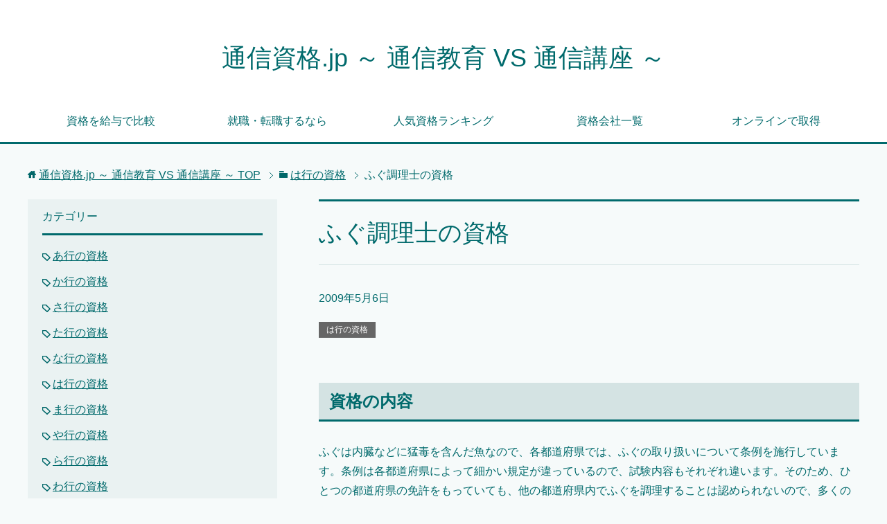

--- FILE ---
content_type: text/html; charset=UTF-8
request_url: http://mzz.jp/ha-gyou/post_157.html
body_size: 5644
content:
<!DOCTYPE html>
<html lang="ja" class="col2r">
<head prefix="og: http://ogp.me/ns# fb: http://ogp.me/ns/fb#">
<meta name="google-site-verification" content="Onb95WzcrVY8kK9-ijLZNwWnV0XQ01ohZuNsB998NJ0" />
<meta name="msvalidate.01" content="54F6EA37E1F3AE47641D376C04C3FD7E" />
<title>ふぐ調理士の資格 | 通信資格.jp ～ 通信教育 VS 通信講座 ～</title>
<meta charset="UTF-8">
<meta http-equiv="X-UA-Compatible" content="IE=edge">
<meta name="viewport" content="width=device-width, initial-scale=1.0">
<meta name="keywords" content="通信大学 資格,大学 資格,生涯教育,通信教育,通信会社,通信大学,は行の資格">
<meta name="description" content="資格の内容 ふぐは内臓などに猛毒を含んだ魚なので、各都道府県では、ふぐの取り扱いについて条例を施行しています。条例は各都道府県によって細かい規定が違っているので、試験内容もそれぞれ違います。そのため、ひとつの都道府県の免・・・">
<link rel="canonical" href="http://mzz.jp/ha-gyou/post_157.html" />
<link rel='dns-prefetch' href='//s.w.org' />
<link rel="alternate" type="application/rss+xml" title="通信資格.jp ～ 通信教育 VS 通信講座 ～ &raquo; フィード" href="http://mzz.jp/feed" />
<link rel="alternate" type="application/rss+xml" title="通信資格.jp ～ 通信教育 VS 通信講座 ～ &raquo; コメントフィード" href="http://mzz.jp/comments/feed" />
<link rel="alternate" type="application/rss+xml" title="通信資格.jp ～ 通信教育 VS 通信講座 ～ &raquo; ふぐ調理士の資格 のコメントのフィード" href="http://mzz.jp/ha-gyou/post_157.html/feed" />
		<script type="text/javascript">
			window._wpemojiSettings = {"baseUrl":"https:\/\/s.w.org\/images\/core\/emoji\/12.0.0-1\/72x72\/","ext":".png","svgUrl":"https:\/\/s.w.org\/images\/core\/emoji\/12.0.0-1\/svg\/","svgExt":".svg","source":{"concatemoji":"http:\/\/mzz.jp\/wp-includes\/js\/wp-emoji-release.min.js?ver=5.4.18"}};
			/*! This file is auto-generated */
			!function(e,a,t){var n,r,o,i=a.createElement("canvas"),p=i.getContext&&i.getContext("2d");function s(e,t){var a=String.fromCharCode;p.clearRect(0,0,i.width,i.height),p.fillText(a.apply(this,e),0,0);e=i.toDataURL();return p.clearRect(0,0,i.width,i.height),p.fillText(a.apply(this,t),0,0),e===i.toDataURL()}function c(e){var t=a.createElement("script");t.src=e,t.defer=t.type="text/javascript",a.getElementsByTagName("head")[0].appendChild(t)}for(o=Array("flag","emoji"),t.supports={everything:!0,everythingExceptFlag:!0},r=0;r<o.length;r++)t.supports[o[r]]=function(e){if(!p||!p.fillText)return!1;switch(p.textBaseline="top",p.font="600 32px Arial",e){case"flag":return s([127987,65039,8205,9895,65039],[127987,65039,8203,9895,65039])?!1:!s([55356,56826,55356,56819],[55356,56826,8203,55356,56819])&&!s([55356,57332,56128,56423,56128,56418,56128,56421,56128,56430,56128,56423,56128,56447],[55356,57332,8203,56128,56423,8203,56128,56418,8203,56128,56421,8203,56128,56430,8203,56128,56423,8203,56128,56447]);case"emoji":return!s([55357,56424,55356,57342,8205,55358,56605,8205,55357,56424,55356,57340],[55357,56424,55356,57342,8203,55358,56605,8203,55357,56424,55356,57340])}return!1}(o[r]),t.supports.everything=t.supports.everything&&t.supports[o[r]],"flag"!==o[r]&&(t.supports.everythingExceptFlag=t.supports.everythingExceptFlag&&t.supports[o[r]]);t.supports.everythingExceptFlag=t.supports.everythingExceptFlag&&!t.supports.flag,t.DOMReady=!1,t.readyCallback=function(){t.DOMReady=!0},t.supports.everything||(n=function(){t.readyCallback()},a.addEventListener?(a.addEventListener("DOMContentLoaded",n,!1),e.addEventListener("load",n,!1)):(e.attachEvent("onload",n),a.attachEvent("onreadystatechange",function(){"complete"===a.readyState&&t.readyCallback()})),(n=t.source||{}).concatemoji?c(n.concatemoji):n.wpemoji&&n.twemoji&&(c(n.twemoji),c(n.wpemoji)))}(window,document,window._wpemojiSettings);
		</script>
		<style type="text/css">
img.wp-smiley,
img.emoji {
	display: inline !important;
	border: none !important;
	box-shadow: none !important;
	height: 1em !important;
	width: 1em !important;
	margin: 0 .07em !important;
	vertical-align: -0.1em !important;
	background: none !important;
	padding: 0 !important;
}
</style>
	<link rel='stylesheet' id='wp-block-library-css'  href='http://mzz.jp/wp-includes/css/dist/block-library/style.min.css?ver=5.4.18' type='text/css' media='all' />
<link rel='stylesheet' id='keni_base-css'  href='http://mzz.jp/wp-content/themes/keni70_wp_cool_green_201707101512/base.css?ver=5.4.18' type='text/css' media='all' />
<link rel='stylesheet' id='keni_rwd-css'  href='http://mzz.jp/wp-content/themes/keni70_wp_cool_green_201707101512/rwd.css?ver=5.4.18' type='text/css' media='all' />
<link rel='stylesheet' id='tablepress-default-css'  href='http://mzz.jp/wp-content/plugins/tablepress/css/default.min.css?ver=1.11' type='text/css' media='all' />
<script type='text/javascript' src='http://mzz.jp/wp-includes/js/jquery/jquery.js?ver=1.12.4-wp'></script>
<script type='text/javascript' src='http://mzz.jp/wp-includes/js/jquery/jquery-migrate.min.js?ver=1.4.1'></script>
<link rel='https://api.w.org/' href='http://mzz.jp/wp-json/' />
<link rel="EditURI" type="application/rsd+xml" title="RSD" href="http://mzz.jp/xmlrpc.php?rsd" />
<link rel="wlwmanifest" type="application/wlwmanifest+xml" href="http://mzz.jp/wp-includes/wlwmanifest.xml" /> 
<meta name="generator" content="WordPress 5.4.18" />
<link rel='shortlink' href='http://mzz.jp/?p=170' />
<link rel="alternate" type="application/json+oembed" href="http://mzz.jp/wp-json/oembed/1.0/embed?url=http%3A%2F%2Fmzz.jp%2Fha-gyou%2Fpost_157.html" />
<link rel="alternate" type="text/xml+oembed" href="http://mzz.jp/wp-json/oembed/1.0/embed?url=http%3A%2F%2Fmzz.jp%2Fha-gyou%2Fpost_157.html&#038;format=xml" />
<link rel="shortcut icon" type="image/x-icon" href="http://mzz.jp/wp-content/themes/keni70_wp_cool_green_201707101512/favicon.ico">
<link rel="apple-touch-icon" href="http://mzz.jp/wp-content/themes/keni70_wp_cool_green_201707101512/images/apple-touch-icon.png">
<link rel="apple-touch-icon-precomposed" href="http://mzz.jp/wp-content/themes/keni70_wp_cool_green_201707101512/images/apple-touch-icon.png">
<link rel="icon" href="http://mzz.jp/wp-content/themes/keni70_wp_cool_green_201707101512/images/apple-touch-icon.png">
<!--[if lt IE 9]><script src="http://mzz.jp/wp-content/themes/keni70_wp_cool_green_201707101512/js/html5.js"></script><![endif]-->


</head>
	<body class="post-template-default single single-post postid-170 single-format-standard">
	
	<div class="container">
		<header id="top" class="site-header ">	
		<div class="site-header-in">
			<div class="site-header-conts">
				<p class="site-title"><a href="http://mzz.jp">通信資格.jp ～ 通信教育 VS 通信講座 ～</a></p>
			</div>
		</div>
		<!--▼グローバルナビ-->
		<nav class="global-nav">
			<div class="global-nav-in">
				<div class="global-nav-panel"><span class="btn-global-nav icon-gn-menu">メニュー</span></div>
				<ul id="menu">
				<li class="menu-item menu-item-type-post_type menu-item-object-post menu-item-1739"><a href="http://mzz.jp/profit/compare.html">資格を給与で比較</a></li>
<li class="menu-item menu-item-type-post_type menu-item-object-post menu-item-1740"><a href="http://mzz.jp/profit/post_150.html">就職・転職するなら</a></li>
<li class="menu-item menu-item-type-post_type menu-item-object-post menu-item-1741"><a href="http://mzz.jp/profit/post_149.html">人気資格ランキング</a></li>
<li class="menu-item menu-item-type-post_type menu-item-object-post menu-item-1742"><a href="http://mzz.jp/profit/post_148.html">資格会社一覧</a></li>
<li class="menu-item menu-item-type-post_type menu-item-object-post menu-item-1743"><a href="http://mzz.jp/profit/online.html">オンラインで取得</a></li>
				</ul>
			</div>
		</nav>
		<!--▲グローバルナビ-->
		</header>
<!--▲サイトヘッダー-->

<div class="main-body">
<div class="main-body-in">

<nav class="breadcrumbs">
<ol class="breadcrumbs-in" itemscope itemtype="http://schema.org/BreadcrumbList">
<li class="bcl-first" itemprop="itemListElement" itemscope itemtype="http://schema.org/ListItem">
	<a itemprop="item" href="http://mzz.jp"><span itemprop="name">通信資格.jp ～ 通信教育 VS 通信講座 ～</span> TOP</a>
	<meta itemprop="position" content="1" />
</li>
<li itemprop="itemListElement" itemscope itemtype="http://schema.org/ListItem">
	<a itemprop="item" href="http://mzz.jp/category/ha-gyou"><span itemprop="name">は行の資格</span></a>
	<meta itemprop="position" content="2" />
</li>
<li class="bcl-last">ふぐ調理士の資格</li>
</ol>
</nav>
	
	<!--▼メインコンテンツ-->
	<main>
	<div class="main-conts">

		<!--記事-->
		<article id="post-170" class="section-wrap post-170 post type-post status-publish format-standard category-ha-gyou">
			<div class="section-in">

			<header class="article-header">
				<h1 class="section-title" itemprop="headline">ふぐ調理士の資格</h1>
				<p class="post-date"><time datetime="2009-05-06" itemprop="datePublished" content="2009-05-06" >2009年5月6日</time></p>
				<meta itemprop="dateModified" content="2009-05-06">
								<div class="post-cat">
<span class="cat cat014" style="background-color: #666;"><a href="http://mzz.jp/category/ha-gyou" style="color: #fff;">は行の資格</a></span>

</div>
							</header>

			<div class="article-body">
			<h3>資格の内容</h3>
<p>ふぐは内臓などに猛毒を含んだ魚なので、各都道府県では、ふぐの取り扱いについて条例を施行しています。条例は各都道府県によって細かい規定が違っているので、試験内容もそれぞれ違います。そのため、ひとつの都道府県の免許をもっていても、他の都道府県内でふぐを調理することは認められないので、多くの場合は改めてその都道府県の免許を取得する必要があります。<br />
現在は44都道府県で試験が実施されています。各都道府県によって試験内容も違いますが、共通に必ず問われるのが、ふぐの毒に関する知識と調理技術の２点になります。どちらも経験によって得られる知識なので、ふぐを扱う料理店などで修行してからの受験が一般的です。</p>
<h3>受験資格</h3>
<p>各都道府県によって異なる。<br />
東京都・・・東京都知事の免許を受けたふぐ調理師の下で、ふぐの取扱いに２年以上従事した者など</p>
<h3>資格の受験日</h3>
<p>各都道府県によって異なる</p>
<h3>試験会場</h3>
<p>各都道府県によって異なる</p>
<h3>申込期間</h3>
<p>各都道府県によって異なる</p>
<h3>資格の受験費用</h3>
<p>各都道府県によって異なる<br />
・東京都・・・17,900円　　登録申請手数料4,800円</p>
			</div><!--article-body-->

						
						<div class="page-nav-bf cont-nav">
<p class="page-nav-next">「<a href="http://mzz.jp/ha-gyou/photoshop.html" rel="next">Photoshopクリエイター能力認定試験</a>」</p>
<p class="page-nav-prev">「<a href="http://mzz.jp/ha-gyou/post_156.html" rel="prev">文書情報管理士の資格</a>」</p>
			</div>
			
			<section id="comments" class="comments-area">
			
<!-- You can start editing here. -->


			<!-- If comments are open, but there are no comments. -->

	 	<div id="respond" class="comment-respond">
		<h3 id="reply-title" class="comment-reply-title">コメントを残す <small><a rel="nofollow" id="cancel-comment-reply-link" href="/ha-gyou/post_157.html#respond" style="display:none;">コメントをキャンセル</a></small></h3><p class="must-log-in">コメントを投稿するには<a href="http://mzz.jp/wp-login.php?redirect_to=http%3A%2F%2Fmzz.jp%2Fha-gyou%2Fpost_157.html">ログイン</a>してください。</p>	</div><!-- #respond -->
				</section>

			</div><!--section-in-->
		</article><!--記事-->


	</div><!--main-conts-->
	</main>
	<!--▲メインコンテンツ-->

		<!--▼サブコンテンツ-->
	<aside class="sub-conts sidebar">
		<section id="categories-2" class="section-wrap widget-conts widget_categories"><div class="section-in"><h3 class="section-title">カテゴリー</h3>		<ul>
				<li class="cat-item cat-item-3"><a href="http://mzz.jp/category/a-gyou">あ行の資格</a>
</li>
	<li class="cat-item cat-item-9"><a href="http://mzz.jp/category/ka-gyou">か行の資格</a>
</li>
	<li class="cat-item cat-item-11"><a href="http://mzz.jp/category/sa-gyou">さ行の資格</a>
</li>
	<li class="cat-item cat-item-13"><a href="http://mzz.jp/category/ta-gyou">た行の資格</a>
</li>
	<li class="cat-item cat-item-29"><a href="http://mzz.jp/category/na-gyou">な行の資格</a>
</li>
	<li class="cat-item cat-item-14"><a href="http://mzz.jp/category/ha-gyou">は行の資格</a>
</li>
	<li class="cat-item cat-item-55"><a href="http://mzz.jp/category/ma-gyou">ま行の資格</a>
</li>
	<li class="cat-item cat-item-21"><a href="http://mzz.jp/category/ya-gyou">や行の資格</a>
</li>
	<li class="cat-item cat-item-33"><a href="http://mzz.jp/category/ra-gyou">ら行の資格</a>
</li>
	<li class="cat-item cat-item-57"><a href="http://mzz.jp/category/wa-gyou">わ行の資格</a>
</li>
	<li class="cat-item cat-item-38"><a href="http://mzz.jp/category/profit">資格お得情報</a>
</li>
	<li class="cat-item cat-item-46"><a href="http://mzz.jp/category/vs">通信大学VS通信講座</a>
</li>
	<li class="cat-item cat-item-53"><a href="http://mzz.jp/category/info">運営者情報</a>
</li>
		</ul>
			</div></section><section id="archives-2" class="section-wrap widget-conts widget_archive"><div class="section-in"><h3 class="section-title">アーカイブ</h3>		<ul>
				<li><a href='http://mzz.jp/2010/06'>2010年6月</a></li>
	<li><a href='http://mzz.jp/2010/05'>2010年5月</a></li>
	<li><a href='http://mzz.jp/2010/03'>2010年3月</a></li>
	<li><a href='http://mzz.jp/2010/02'>2010年2月</a></li>
	<li><a href='http://mzz.jp/2009/12'>2009年12月</a></li>
	<li><a href='http://mzz.jp/2009/08'>2009年8月</a></li>
	<li><a href='http://mzz.jp/2009/07'>2009年7月</a></li>
	<li><a href='http://mzz.jp/2009/05'>2009年5月</a></li>
	<li><a href='http://mzz.jp/2009/04'>2009年4月</a></li>
	<li><a href='http://mzz.jp/2009/02'>2009年2月</a></li>
	<li><a href='http://mzz.jp/2009/01'>2009年1月</a></li>
	<li><a href='http://mzz.jp/2008/12'>2008年12月</a></li>
		</ul>
			</div></section><section id="search-2" class="section-wrap widget-conts widget_search"><div class="section-in"><form method="get" id="searchform" action="http://mzz.jp/">
	<div class="search-box">
		<input class="search" type="text" value="" name="s" id="s"><button id="searchsubmit" class="btn-search"><img alt="検索" width="32" height="20" src="http://mzz.jp/wp-content/themes/keni70_wp_cool_green_201707101512/images/icon/icon-btn-search.png"></button>
	</div>
</form></div></section>	</aside>
	<!--▲サブコンテンツ-->
	

</div>
</div>

<!--▼サイトフッター-->
<footer class="site-footer">
	<div class="site-footer-in">
	<div class="site-footer-conts">
	</div>
	</div>
	<div class="copyright">
		<p><small>Copyright (C) 2025 通信資格.jp ～ 通信教育 VS 通信講座 ～ <span>All Rights Reserved.</span></small></p>
	</div>
</footer>
<!--▲サイトフッター-->


<!--▼ページトップ-->
<p class="page-top"><a href="#top"><img class="over" src="http://mzz.jp/wp-content/themes/keni70_wp_cool_green_201707101512/images/common/page-top_off.png" width="80" height="80" alt="ページの先頭へ"></a></p>
<!--▲ページトップ-->

</div><!--container-->

<script type='text/javascript' src='http://mzz.jp/wp-content/themes/keni70_wp_cool_green_201707101512/js/socialButton.js?ver=5.4.18'></script>
<script type='text/javascript' src='http://mzz.jp/wp-content/themes/keni70_wp_cool_green_201707101512/js/utility.js?ver=5.4.18'></script>
<script type='text/javascript' src='http://mzz.jp/wp-includes/js/wp-embed.min.js?ver=5.4.18'></script>
	

</body>
</html>